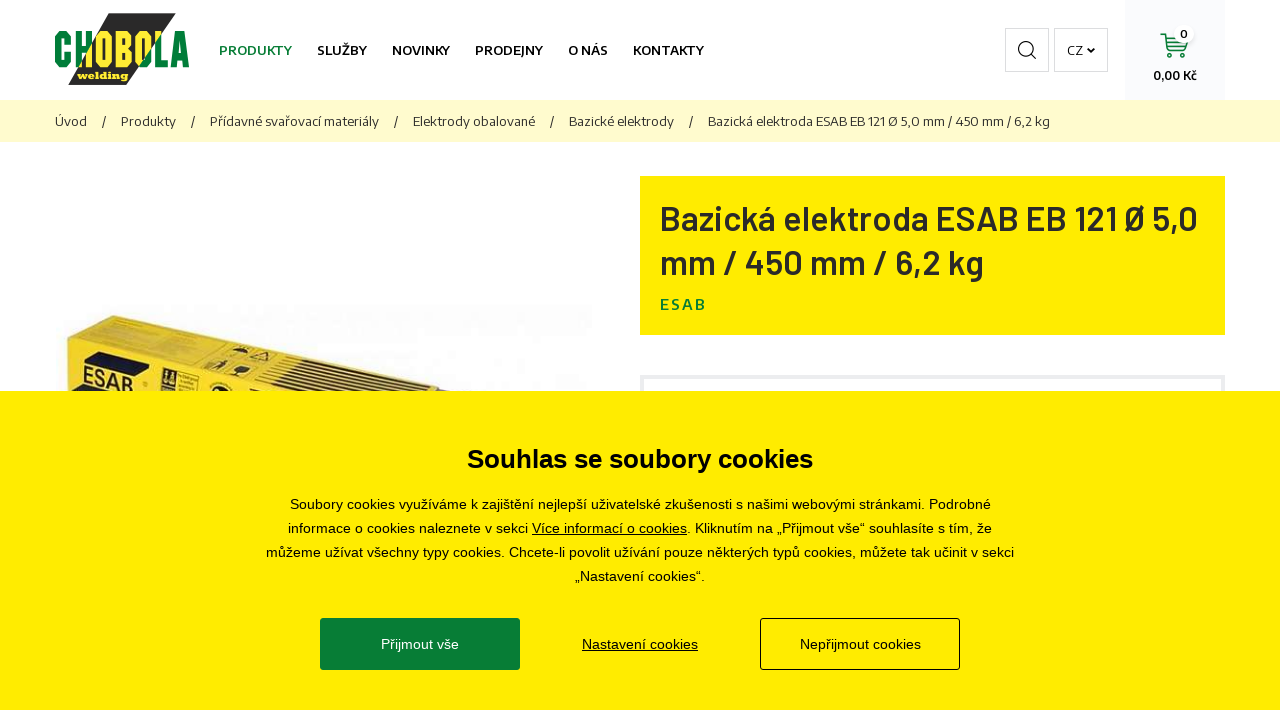

--- FILE ---
content_type: text/html; charset=utf-8
request_url: https://www.chobola.cz/bazicka-elektroda-esab-eb-121--50-mm--450-mm--62-kg
body_size: 5031
content:
<!doctype html>
<html class="no-js" lang="cs">
	<head>
		<title>Bazická elektroda ESAB EB 121 Ø 5,0 mm / 450 mm / 6,2 kg | CHOBOLA s.r.o.</title>
		<meta http-equiv="X-UA-Compatible" content="IE=edge">
		<meta http-equiv="Content-Type" content="text/html; charset=utf-8">
		<meta name="author" content="chobola.cz">
		<meta name="owner" content="chobola.cz">
		<meta name="copyright" content="chobola.cz">
        <meta name="viewport" content="width=device-width, initial-scale=1.0">
        
		<meta name="description" content="Svářecí technika, svářečky Brno, CHOBOLA s.r.o.">
		<meta name="keywords" content="">
		
		<link rel="author" href="/humans.txt">
		<link rel="stylesheet" href="https://fonts.googleapis.com/css?family=Barlow:400,500,600,700%7CEncode+Sans:400,500,600&amp;subset=latin-ext">
		<link rel="stylesheet" href="/content/styles/style-v20.css">
			<link rel="stylesheet" href="/content/styles/gallery/photoswipe.css?v=01">
		<script src="/content/scripts/respond.js"></script>
		<script src="/content/scripts/modernizr.js"></script>
		
		<link rel="apple-touch-icon" sizes="180x180" href="/content/icons/apple-touch-icon.png">
		<link rel="icon" type="image/png" sizes="32x32" href="/content/icons/favicon-32x32.png">
		<link rel="icon" type="image/png" sizes="16x16" href="/content/icons/favicon-16x16.png">
		<link rel="manifest" href="/content/icons/site.webmanifest.json">
		<link rel="mask-icon" href="/content/icons/safari-pinned-tab.svg" color="#5bbad5">
		<meta name="msapplication-TileColor" content="#da532c">
		<meta name="theme-color" content="#ffffff">
		
		<meta property="og:title" content="Bazická elektroda ESAB EB 121 Ø 5,0 mm / 450 mm / 6,2 kg | CHOBOLA s.r.o.">
        <meta property="og:type" content="website">
        <meta property="og:url" content="https://www.chobola.cz/bazicka-elektroda-esab-eb-121--50-mm--450-mm--62-kg">
        <meta property="og:image" content="https://www.chobola.cz/content/img/share.png">
        <meta property="og:description" content="">
        <meta property="og:locale" content="cs_CZ">

<script>
	window.dataLayer = window.dataLayer || [];
	function gtag(){dataLayer.push(arguments);}
	gtag('consent', 'default', {
		'ad_storage': 'denied',
		'ad_user_data': 'denied',
		'ad_personalization': 'denied',
		'analytics_storage': 'denied',
		'functionality_storage': 'denied'
	});
	
	(function(w,d,s,l,i){w[l]=w[l]||[];w[l].push({'gtm.start':
	new Date().getTime(),event:'gtm.js'});var f=d.getElementsByTagName(s)[0],
	j=d.createElement(s),dl=l!='dataLayer'?'&l='+l:'';j.async=true;j.src=
	'https://www.googletagmanager.com/gtm.js?id='+i+dl;f.parentNode.insertBefore(j,f);
	})(window,document,'script','dataLayer','GTM-54L4S34S');
	
	gtag('js', new Date());
	gtag('config', 'G-HR3ZFCX8RD');
	gtag('config', 'AW-729953834');
		
		gtag("event", "view_item", {
  "send_to": "G-HR3ZFCX8RD",
  "currency": "CZK",
  "value": 1091.26,
  "items": [
    {
      "item_id": "ELNE5603504080",
      "item_name": "Bazická elektroda ESAB EB 121 Ø 5,0 mm / 450 mm / 6,2 kg",
      "index": 0,
      "item_brand": "ESAB",
      "price": 1091.26,
      "quantity": 1
    }
  ]
});
		gtag("event", "view_item", {
  "send_to": "AW-729953834",
  "currency": "CZK",
  "value": 1091.26,
  "items": [
    {
      "id": "ELNE5603504080",
      "name": "Bazická elektroda ESAB EB 121 Ø 5,0 mm / 450 mm / 6,2 kg",
      "list_position": 1,
      "brand": "ESAB",
      "price": 1091.26,
      "quantity": 1,
      "google_business_vertical": "retail"
    }
  ]
});
</script>

<script>
	(function (f,n)
	{if (f.fbq) return; n = f.fbq = function () {n.callMethod ? n.callMethod.apply(n, arguments) : n.queue.push(arguments)};
	if (!f._fbq) f._fbq = n; n.push = n; n.loaded = !0; n.version = '2.0'; n.queue = []; 
	})(window);
	fbq('init', '776813703850398');
	fbq('track', 'PageView');
		fbq('track', 'ViewContent', {
  "contents": [
    {
      "id": "ELNE5603504080",
      "name": "Bazická elektroda ESAB EB 121 Ø 5,0 mm / 450 mm / 6,2 kg",
      "price": 1091.26,
      "quantity": 1
    }
  ],
  "content_type": "product",
  "value": 1091.26,
  "currency": "CZK"
});
</script>
	</head>
	<body>
<noscript><iframe src="https://www.googletagmanager.com/ns.html?id=GTM-54L4S34S" height="0" width="0" style="display:none;visibility:hidden"></iframe></noscript>
		<div class="body">

<header class="in-1170 header-cz">
		<a href="/" class="logo">
			<img src="/content/img/logo.png" alt="CHOBOLA s.r.o.">
		</a>
	<a href="javascript:void(0);" class="btn-nav btn-nav-menu"><small>Menu</small></a>
			<nav>
			<a href="/produkty" class="act">Produkty</a>
			<a href="/nabizene-sluzby">Služby</a>
			<a href="/akce">Novinky</a>
			<a href="/prodejny">Prodejny</a>
			<a href="/o-nas">O nás</a>
			<a href="/kontakty">Kontakty</a>
			</nav>
	<a href="/kosik" class="btn-nav btn-nav-basket ">
		<small>Košík</small>
		<strong>0,00 Kč</strong>
		<em>0</em>
	</a>
	
	<div class="languages close">
		<a href="javascript:void(0);" class="selected">cz</a>
		<div class="selectbox">
				<a href="https://www.chobola.sk">sk</a>
		</div>
	</div>
	<a href="javascript:void(0);" class="btn-nav btn-nav-search"><small>Hledat</small></a>
	<form action="/hledat" method="get" class="form-search">
		<div class="form-search-content">
			<input type="text" value="" name="searchtext" id="searchtext" autocomplete="off" placeholder="Zadejte hledaný výraz">
			<button type="submit">Hledat</button>
		</div>
		<a href="javascript:void(0);" class="close">Zavřít</a>
	</form>
</header>
			

	<section>
	<div class="navigation">
		<div class="in-1170">
			<a href="/">Úvod</a><em>/</em><a href="/produkty">Produkty</a><em>/</em><a href="/pridavne-svarovaci-materialy">Přídavné svařovací materiály</a><em>/</em><a href="/elektrody-obalovane">Elektrody obalované</a><em>/</em><a href="/bazicke-elektrody">Bazické elektrody</a><em>/</em><small>Bazická elektroda ESAB EB 121 Ø 5,0 mm / 450 mm / 6,2 kg</small>
		</div>
	</div>
		<div class="section-goods-detail in-1170">
			<div class="goods-detail-top">
				<div class="goods-detail-right">
					<div class="goods-detail-heading">
						<h1>Bazická elektroda ESAB EB 121 Ø 5,0 mm / 450 mm / 6,2 kg</h1>
							<div class="maker">ESAB</div>
					</div>
				</div>
					<div class="goods-detail-images">
						<div class="images">
													<a href="/file/4599/eb-121.jpg" class="main" data-med-size="500x500" data-med="/resize/image/500x500/4599/eb-121.jpg" data-size="1500x666">
														<img src="/resize/image/558x448/4599/eb-121.jpg" alt="Bazická elektroda ESAB EB 121 Ø 5,0 mm / 450 mm / 6,2 kg" data-title="Bazická elektroda ESAB EB 121 Ø 5,0 mm / 450 mm / 6,2 kg">
													</a>
						</div>
					</div>
					<div class="goods-detail-info">
							<div class="price-and-order">
								<div class="price">
									<div class="price-with-vat"><strong>1 320,42 Kč</strong> <small>s DPH</small></div>
										<div class="price-without-vat">1 091,26 Kč bez DPH</div>
										<div class="stock"><strong>skladem</strong></div>
											<div class="stock-stores">
												<a href="javascript:void(0);" data-url="/bazicka-elektroda-esab-eb-121--50-mm--450-mm--62-kg">Zobrazit dostupnost na&nbsp;prodejnách</a>
											</div>
								</div>
								<form action="/kosik" method="post" class="form-add-to-basket" data-id="1191">
									<div class="input-number input-number-50">
										<input type="number" name="basket_Item[1191]_AddCount" value="1">
									</div>
									<button type="submit" class="btn-green btn-green-60">Do košíku</button>
								</form>
							</div>
					</div>
			</div>
				<div id="cely-popis" class="goods-detail-tabs">
					<div class="goods-detail-tabs-header">
							<a href="javascript:void(0);" class="open">Popis</a>
							<a href="javascript:void(0);">Parametry</a>
					</div>
					<div class="goods-detail-tabs-content">
							<div class="content-item open">

<p>
	<p class="MsoNormal"><span style="mso-bidi-font-family:Calibri;mso-bidi-theme-font: minor-latin;color:black;background:white">Elektroda s univerzálním použitím pro
svařování značně namáhaných součástí potrubí energetických zařízení, dopravních
prostředků, tlakových nádob, lodních i stavebních konstrukcí z oceli pevnosti
cca 480 MPa.</span><span style="mso-bidi-font-family:Calibri;mso-bidi-theme-font: minor-latin">
			<o:p></o:p></span></p><br />
	</p></div>
							<div class="content-item">
								<table>
										<tr>
											<th>Hmotnost (kg)</th>
											<td>6,2 kg/ 1 balení</td>
										</tr>
								</table>
							</div>
					</div>
				</div>
		</div>
	</section>

<footer>
	<div class="contact">
		<div class="in-1170">
			<table>
				<tr>
						<td>
							<span class="address">
								<strong>Ústředí Brno</strong>
								Řípská 20, 627 00 Brno
							</span>
						</td>
						<td>
							<span class="phone">
								<a href="tel:+420774700190" class="tel">+420 774 700 190</a>
							</span>
						</td>
						<td>
							<span class="email">
								<a href="mailto:eshop@chobola.cz">eshop@chobola.cz</a>
							</span>
						</td>
				</tr>
			</table>
		</div>
	</div>
	<div class="top in-1170">
		<div class="top-links">
					<div class="info">
						<div class="content">
							<h2>Informace</h2>
							<ul class="info-list">
										<li><a href="/vseobecne-obchodni-podminky">Všeobecné obchodní podmínky</a></li>
										<li><a href="/informace-o-zpracovani-osobnich-udaju">Informace o zpracování osobních údajů</a></li>
										<li><a href="/cookies">Informace o cookies</a></li>
										<li><a href="/ochrana-osobnich-udaju">Ochrana osobních údajů</a></li>
							</ul>
						</div>
					</div>
					<div class="branches">
						<h2>Pobočky</h2>
						<ul>
										<li><a href="/brno">Brno</a></li>
										<li><a href="/plzen">Plzeň</a></li>
										<li><a href="/praha">Praha</a></li>
										<li><a href="/jihlava">Jihlava</a></li>
										<li><a href="/hradec-kralove">Hradec Králové</a></li>
										<li><a href="/ostrava">Ostrava</a></li>
										<li><a href="/zlin">Zlín</a></li>
										<li><a href="/opava">Opava</a></li>
										<li><a href="/olomouc">Olomouc</a></li>
										<li><a href="/uherske-hradiste">Uherské Hradiště</a></li>
										<li><a href="/pardubice">Pardubice</a></li>
										<li><a href="/tabor">Tábor</a></li>
										<li><a href="/liberec">Liberec</a></li>
										<li><a href="/bratislava">Bratislava</a></li>
						</ul>
					</div>
				<div class="career">
					<div class="content">
						<h2>Kariéra</h2>
						<ul class="info-list">
							<li><a href="/volne-pozice">Volné pozice</a></li>
						</ul>
					</div>
				</div>
		</div>
		<div class="socials">
			<h2>Sledujte nás</h2>
			<a href="https://www.facebook.com/chobola.cz/" class="social fb do-noveho-okna">
				<svg xmlns="http://www.w3.org/2000/svg" width="10" height="22" viewBox="0 0 10 22"><g><g><path d="M10.002 7.124H6.595V4.84c0-.858.556-1.058.948-1.058h2.404V.013L6.636.002C2.96 0 2.123 2.81 2.123 4.61v2.513H-.002v3.884h2.125v10.99h4.472v-10.99h3.017z" /></g></g></svg>
			</a>
			<a href="https://www.youtube.com/channel/UCzObXWwft-6DxFbd8KxsOCA" class="social yt do-noveho-okna">
				<svg xmlns="http://www.w3.org/2000/svg" width="22" height="17" viewBox="0 0 22 17"><g><g><path d="M22.001 13.374c0 2.009-1.472 3.637-3.288 3.637H3.287c-1.816 0-3.289-1.628-3.289-3.637v-9.75c0-2.008 1.473-3.636 3.289-3.636h15.426c1.816 0 3.288 1.628 3.288 3.637zm-6.918-5.34L8.8 3.454v9.159z"/></g></g></svg>
			</a>
			<a href="https://www.instagram.com/chobola.cz/" class="social ig do-noveho-okna">
				<svg xmlns="http://www.w3.org/2000/svg" width="22" height="22" viewBox="0 0 22 22"><g><g><path d="M11 7c2.221 0 4 1.779 4 4s-1.779 4-4 4-4-1.779-4-4 1.779-4 4-4zm0-2c-3.302 0-6 2.698-6 6s2.698 6 6 6 6-2.698 6-6-2.698-6-6-6zm6 0c-.554 0-1 .446-1 1s.446 1 1 1 1-.446 1-1-.446-1-1-1zM6.469 2h9.062A4.464 4.464 0 0 1 20 6.469v9.062A4.464 4.464 0 0 1 15.531 20H6.47A4.464 4.464 0 0 1 2 15.531V6.47A4.464 4.464 0 0 1 6.469 2zm0-2C2.916 0 0 2.915 0 6.469v9.062C0 19.084 2.915 22 6.469 22h9.062C19.084 22 22 19.085 22 15.531V6.47C22 2.916 19.085 0 15.531 0z"/></g></g></svg>
			</a>
		</div>
	</div>
	<div class="copy">
		&copy; 2019 - 2026 CHOBOLA s.r.o.
	</div>
</footer>
		</div>
		
		<script src="/content/scripts/jquery.js"></script>
			<script src="/content/scripts/photoswipe-ui-default.js"></script>
			<script src="/content/scripts/photoswipe.js"></script>
		<script src="/content/scripts/global-v14.js"></script>
		<script src="/cookies/js-v08.js"></script>
	</body>
</html>